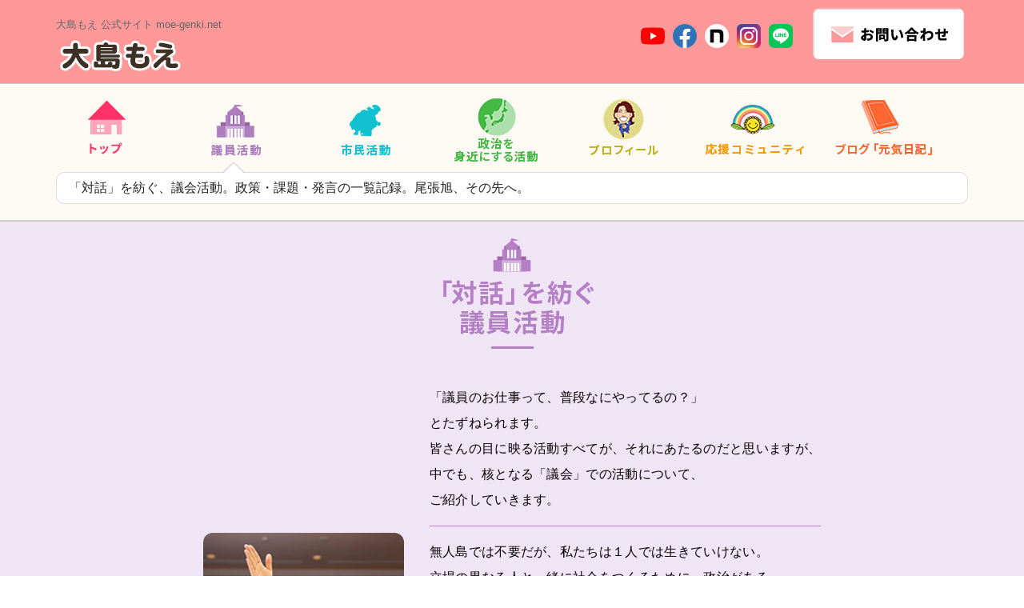

--- FILE ---
content_type: text/html; charset=UTF-8
request_url: https://moe-genki.net/gikai/2009/08/917/
body_size: 50984
content:
<!DOCTYPE html>
<html dir="ltr" lang="ja" prefix="og: https://ogp.me/ns#">
<head>
<!--  Google Analytics -->
<script async src="https://www.googletagmanager.com/gtag/js?id=UA-133738146-1"></script>
<script>
  window.dataLayer = window.dataLayer || [];
  function gtag(){dataLayer.push(arguments);}
  gtag('js', new Date());

  gtag('config', 'UA-133738146-1');
</script>
<meta charset="UTF-8">
<meta name="viewport" content="width=device-width">


<meta http-equiv="content-style-type" content="text/css">
<meta http-equiv="content-script-type" content="text/javascript">
<meta name="description" content="大島もえのWebサイト。議会の仕事内容や近況など最新情報をお届けします">
<meta name="keywords" content="">
<meta name="ROBOTS" content="ALL">
<meta name="GOOGLEBOT" content="ALL">
<meta http-equiv="Content-Style-Type" content="text/css">
<meta name="format-detection" content="telephone=no">
<link rel="icon" href="/favicon.ico">
<link rel="stylesheet" href="https://unpkg.com/swiper@7/swiper-bundle.min.css" />
<link href="/css/import.css" rel="stylesheet" type="text/css" media="screen,projection,print">
<link media="only screen and (max-device-width:780px)" href="/css/smartphone.css" type="text/css" rel="stylesheet" />
<script type="text/javascript" src="/js/jquery.js"></script>
<script async defer crossorigin="anonymous" src="https://connect.facebook.net/ja_JP/sdk.js#xfbml=1&version=v14.0&appId=304428236865254&autoLogAppEvents=1" nonce="RCJpjlf1"></script> 
<script src="https://ajax.googleapis.com/ajax/libs/jquery/1.11.1/jquery.min.js"></script>
<script src="https://unpkg.com/swiper@7/swiper-bundle.min.js"></script>
<script type="text/javascript" src="/js/common.js"></script>
<link href="https://maxcdn.bootstrapcdn.com/font-awesome/4.3.0/css/font-awesome.min.css" rel="stylesheet">
<link rel="stylesheet" href="/css/slicknav.css"/>
<link rel="stylesheet" href="/css/slicknav.css"/>
<link rel="stylesheet" href="/css/modaal.css"/>
<script src="/js/jquery.slicknav.min.js"></script>
<script src="/js/modaal.js"></script>
<script src="/js/jquery-ui.js"></script>
	<style>img:is([sizes="auto" i], [sizes^="auto," i]) { contain-intrinsic-size: 3000px 1500px }</style>
	
		<!-- All in One SEO 4.7.7.2 - aioseo.com -->
		<title>2009年9月議会 | 大島もえ公式サイト 尾張旭市議会議員 ｜まちに笑顔！みんなの元気を応援します！</title>
	<meta name="robots" content="max-image-preview:large" />
	<meta name="author" content="moe"/>
	<link rel="canonical" href="https://moe-genki.net/gikai/2009/08/917/" />
	<meta name="generator" content="All in One SEO (AIOSEO) 4.7.7.2" />
		<meta property="og:locale" content="ja_JP" />
		<meta property="og:site_name" content="大島もえ公式サイト 尾張旭市議会議員 ｜まちに笑顔！みんなの元気を応援します！ | くらしや心を元気に。そして、政治を身近に。" />
		<meta property="og:type" content="article" />
		<meta property="og:title" content="2009年9月議会 | 大島もえ公式サイト 尾張旭市議会議員 ｜まちに笑顔！みんなの元気を応援します！" />
		<meta property="og:url" content="https://moe-genki.net/gikai/2009/08/917/" />
		<meta property="article:published_time" content="2009-08-30T14:11:16+00:00" />
		<meta property="article:modified_time" content="2009-08-30T14:11:16+00:00" />
		<meta name="twitter:card" content="summary" />
		<meta name="twitter:title" content="2009年9月議会 | 大島もえ公式サイト 尾張旭市議会議員 ｜まちに笑顔！みんなの元気を応援します！" />
		<meta name="google" content="nositelinkssearchbox" />
		<script type="application/ld+json" class="aioseo-schema">
			{"@context":"https:\/\/schema.org","@graph":[{"@type":"Article","@id":"https:\/\/moe-genki.net\/gikai\/2009\/08\/917\/#article","name":"2009\u5e749\u6708\u8b70\u4f1a | \u5927\u5cf6\u3082\u3048\u516c\u5f0f\u30b5\u30a4\u30c8 \u5c3e\u5f35\u65ed\u5e02\u8b70\u4f1a\u8b70\u54e1 \uff5c\u307e\u3061\u306b\u7b11\u9854\uff01\u307f\u3093\u306a\u306e\u5143\u6c17\u3092\u5fdc\u63f4\u3057\u307e\u3059\uff01","headline":"2009\u5e749\u6708\u8b70\u4f1a","author":{"@id":"https:\/\/moe-genki.net\/author\/moe\/#author"},"publisher":{"@id":"https:\/\/moe-genki.net\/#organization"},"datePublished":"2009-08-30T23:11:16+09:00","dateModified":"2009-08-30T23:11:16+09:00","inLanguage":"ja","mainEntityOfPage":{"@id":"https:\/\/moe-genki.net\/gikai\/2009\/08\/917\/#webpage"},"isPartOf":{"@id":"https:\/\/moe-genki.net\/gikai\/2009\/08\/917\/#webpage"},"articleSection":"\u8b70\u54e1\u306e\u304a\u4ed5\u4e8b"},{"@type":"BreadcrumbList","@id":"https:\/\/moe-genki.net\/gikai\/2009\/08\/917\/#breadcrumblist","itemListElement":[{"@type":"ListItem","@id":"https:\/\/moe-genki.net\/#listItem","position":1,"name":"\u5bb6","item":"https:\/\/moe-genki.net\/","nextItem":{"@type":"ListItem","@id":"https:\/\/moe-genki.net\/category\/gikai\/#listItem","name":"\u8b70\u54e1\u306e\u304a\u4ed5\u4e8b"}},{"@type":"ListItem","@id":"https:\/\/moe-genki.net\/category\/gikai\/#listItem","position":2,"name":"\u8b70\u54e1\u306e\u304a\u4ed5\u4e8b","item":"https:\/\/moe-genki.net\/category\/gikai\/","nextItem":{"@type":"ListItem","@id":"https:\/\/moe-genki.net\/gikai\/2009\/#listItem","name":"2009"},"previousItem":{"@type":"ListItem","@id":"https:\/\/moe-genki.net\/#listItem","name":"\u5bb6"}},{"@type":"ListItem","@id":"https:\/\/moe-genki.net\/gikai\/2009\/#listItem","position":3,"name":"2009","item":"https:\/\/moe-genki.net\/gikai\/2009\/","nextItem":{"@type":"ListItem","@id":"https:\/\/moe-genki.net\/gikai\/2009\/08\/#listItem","name":"August"},"previousItem":{"@type":"ListItem","@id":"https:\/\/moe-genki.net\/category\/gikai\/#listItem","name":"\u8b70\u54e1\u306e\u304a\u4ed5\u4e8b"}},{"@type":"ListItem","@id":"https:\/\/moe-genki.net\/gikai\/2009\/08\/#listItem","position":4,"name":"August","previousItem":{"@type":"ListItem","@id":"https:\/\/moe-genki.net\/gikai\/2009\/#listItem","name":"2009"}}]},{"@type":"Organization","@id":"https:\/\/moe-genki.net\/#organization","name":"\u5927\u5cf6\u3082\u3048\u516c\u5f0f\u30b5\u30a4\u30c8 \u5c3e\u5f35\u65ed\u5e02\u8b70\u4f1a\u8b70\u54e1 \uff5c\u307e\u3061\u306b\u7b11\u9854\uff01\u307f\u3093\u306a\u306e\u5143\u6c17\u3092\u5fdc\u63f4\u3057\u307e\u3059\uff01","description":"\u304f\u3089\u3057\u3084\u5fc3\u3092\u5143\u6c17\u306b\u3002\u305d\u3057\u3066\u3001\u653f\u6cbb\u3092\u8eab\u8fd1\u306b\u3002","url":"https:\/\/moe-genki.net\/"},{"@type":"Person","@id":"https:\/\/moe-genki.net\/author\/moe\/#author","url":"https:\/\/moe-genki.net\/author\/moe\/","name":"moe","image":{"@type":"ImageObject","@id":"https:\/\/moe-genki.net\/gikai\/2009\/08\/917\/#authorImage","url":"https:\/\/secure.gravatar.com\/avatar\/85d159ca5e8aee8403e6a6d68cab1d86?s=96&d=mm&r=g","width":96,"height":96,"caption":"moe"}},{"@type":"WebPage","@id":"https:\/\/moe-genki.net\/gikai\/2009\/08\/917\/#webpage","url":"https:\/\/moe-genki.net\/gikai\/2009\/08\/917\/","name":"2009\u5e749\u6708\u8b70\u4f1a | \u5927\u5cf6\u3082\u3048\u516c\u5f0f\u30b5\u30a4\u30c8 \u5c3e\u5f35\u65ed\u5e02\u8b70\u4f1a\u8b70\u54e1 \uff5c\u307e\u3061\u306b\u7b11\u9854\uff01\u307f\u3093\u306a\u306e\u5143\u6c17\u3092\u5fdc\u63f4\u3057\u307e\u3059\uff01","inLanguage":"ja","isPartOf":{"@id":"https:\/\/moe-genki.net\/#website"},"breadcrumb":{"@id":"https:\/\/moe-genki.net\/gikai\/2009\/08\/917\/#breadcrumblist"},"author":{"@id":"https:\/\/moe-genki.net\/author\/moe\/#author"},"creator":{"@id":"https:\/\/moe-genki.net\/author\/moe\/#author"},"datePublished":"2009-08-30T23:11:16+09:00","dateModified":"2009-08-30T23:11:16+09:00"},{"@type":"WebSite","@id":"https:\/\/moe-genki.net\/#website","url":"https:\/\/moe-genki.net\/","name":"\u5927\u5cf6\u3082\u3048\u516c\u5f0f\u30b5\u30a4\u30c8 \u5c3e\u5f35\u65ed\u5e02\u8b70\u4f1a\u8b70\u54e1 \uff5c\u307e\u3061\u306b\u7b11\u9854\uff01\u307f\u3093\u306a\u306e\u5143\u6c17\u3092\u5fdc\u63f4\u3057\u307e\u3059\uff01","description":"\u304f\u3089\u3057\u3084\u5fc3\u3092\u5143\u6c17\u306b\u3002\u305d\u3057\u3066\u3001\u653f\u6cbb\u3092\u8eab\u8fd1\u306b\u3002","inLanguage":"ja","publisher":{"@id":"https:\/\/moe-genki.net\/#organization"}}]}
		</script>
		<!-- All in One SEO -->

<link rel='dns-prefetch' href='//www.googletagmanager.com' />
<link rel="alternate" type="application/rss+xml" title="大島もえ公式サイト 尾張旭市議会議員 ｜まちに笑顔！みんなの元気を応援します！ &raquo; 2009年9月議会 のコメントのフィード" href="https://moe-genki.net/gikai/2009/08/917/feed/" />
<script type="text/javascript">
/* <![CDATA[ */
window._wpemojiSettings = {"baseUrl":"https:\/\/s.w.org\/images\/core\/emoji\/15.0.3\/72x72\/","ext":".png","svgUrl":"https:\/\/s.w.org\/images\/core\/emoji\/15.0.3\/svg\/","svgExt":".svg","source":{"concatemoji":"https:\/\/moe-genki.net\/wp-includes\/js\/wp-emoji-release.min.js?ver=6.7.4"}};
/*! This file is auto-generated */
!function(i,n){var o,s,e;function c(e){try{var t={supportTests:e,timestamp:(new Date).valueOf()};sessionStorage.setItem(o,JSON.stringify(t))}catch(e){}}function p(e,t,n){e.clearRect(0,0,e.canvas.width,e.canvas.height),e.fillText(t,0,0);var t=new Uint32Array(e.getImageData(0,0,e.canvas.width,e.canvas.height).data),r=(e.clearRect(0,0,e.canvas.width,e.canvas.height),e.fillText(n,0,0),new Uint32Array(e.getImageData(0,0,e.canvas.width,e.canvas.height).data));return t.every(function(e,t){return e===r[t]})}function u(e,t,n){switch(t){case"flag":return n(e,"\ud83c\udff3\ufe0f\u200d\u26a7\ufe0f","\ud83c\udff3\ufe0f\u200b\u26a7\ufe0f")?!1:!n(e,"\ud83c\uddfa\ud83c\uddf3","\ud83c\uddfa\u200b\ud83c\uddf3")&&!n(e,"\ud83c\udff4\udb40\udc67\udb40\udc62\udb40\udc65\udb40\udc6e\udb40\udc67\udb40\udc7f","\ud83c\udff4\u200b\udb40\udc67\u200b\udb40\udc62\u200b\udb40\udc65\u200b\udb40\udc6e\u200b\udb40\udc67\u200b\udb40\udc7f");case"emoji":return!n(e,"\ud83d\udc26\u200d\u2b1b","\ud83d\udc26\u200b\u2b1b")}return!1}function f(e,t,n){var r="undefined"!=typeof WorkerGlobalScope&&self instanceof WorkerGlobalScope?new OffscreenCanvas(300,150):i.createElement("canvas"),a=r.getContext("2d",{willReadFrequently:!0}),o=(a.textBaseline="top",a.font="600 32px Arial",{});return e.forEach(function(e){o[e]=t(a,e,n)}),o}function t(e){var t=i.createElement("script");t.src=e,t.defer=!0,i.head.appendChild(t)}"undefined"!=typeof Promise&&(o="wpEmojiSettingsSupports",s=["flag","emoji"],n.supports={everything:!0,everythingExceptFlag:!0},e=new Promise(function(e){i.addEventListener("DOMContentLoaded",e,{once:!0})}),new Promise(function(t){var n=function(){try{var e=JSON.parse(sessionStorage.getItem(o));if("object"==typeof e&&"number"==typeof e.timestamp&&(new Date).valueOf()<e.timestamp+604800&&"object"==typeof e.supportTests)return e.supportTests}catch(e){}return null}();if(!n){if("undefined"!=typeof Worker&&"undefined"!=typeof OffscreenCanvas&&"undefined"!=typeof URL&&URL.createObjectURL&&"undefined"!=typeof Blob)try{var e="postMessage("+f.toString()+"("+[JSON.stringify(s),u.toString(),p.toString()].join(",")+"));",r=new Blob([e],{type:"text/javascript"}),a=new Worker(URL.createObjectURL(r),{name:"wpTestEmojiSupports"});return void(a.onmessage=function(e){c(n=e.data),a.terminate(),t(n)})}catch(e){}c(n=f(s,u,p))}t(n)}).then(function(e){for(var t in e)n.supports[t]=e[t],n.supports.everything=n.supports.everything&&n.supports[t],"flag"!==t&&(n.supports.everythingExceptFlag=n.supports.everythingExceptFlag&&n.supports[t]);n.supports.everythingExceptFlag=n.supports.everythingExceptFlag&&!n.supports.flag,n.DOMReady=!1,n.readyCallback=function(){n.DOMReady=!0}}).then(function(){return e}).then(function(){var e;n.supports.everything||(n.readyCallback(),(e=n.source||{}).concatemoji?t(e.concatemoji):e.wpemoji&&e.twemoji&&(t(e.twemoji),t(e.wpemoji)))}))}((window,document),window._wpemojiSettings);
/* ]]> */
</script>
<style id='wp-emoji-styles-inline-css' type='text/css'>

	img.wp-smiley, img.emoji {
		display: inline !important;
		border: none !important;
		box-shadow: none !important;
		height: 1em !important;
		width: 1em !important;
		margin: 0 0.07em !important;
		vertical-align: -0.1em !important;
		background: none !important;
		padding: 0 !important;
	}
</style>
<link rel='stylesheet' id='wp-block-library-css' href='https://moe-genki.net/wp-includes/css/dist/block-library/style.min.css?ver=6.7.4' type='text/css' media='all' />
<style id='classic-theme-styles-inline-css' type='text/css'>
/*! This file is auto-generated */
.wp-block-button__link{color:#fff;background-color:#32373c;border-radius:9999px;box-shadow:none;text-decoration:none;padding:calc(.667em + 2px) calc(1.333em + 2px);font-size:1.125em}.wp-block-file__button{background:#32373c;color:#fff;text-decoration:none}
</style>
<style id='global-styles-inline-css' type='text/css'>
:root{--wp--preset--aspect-ratio--square: 1;--wp--preset--aspect-ratio--4-3: 4/3;--wp--preset--aspect-ratio--3-4: 3/4;--wp--preset--aspect-ratio--3-2: 3/2;--wp--preset--aspect-ratio--2-3: 2/3;--wp--preset--aspect-ratio--16-9: 16/9;--wp--preset--aspect-ratio--9-16: 9/16;--wp--preset--color--black: #000000;--wp--preset--color--cyan-bluish-gray: #abb8c3;--wp--preset--color--white: #ffffff;--wp--preset--color--pale-pink: #f78da7;--wp--preset--color--vivid-red: #cf2e2e;--wp--preset--color--luminous-vivid-orange: #ff6900;--wp--preset--color--luminous-vivid-amber: #fcb900;--wp--preset--color--light-green-cyan: #7bdcb5;--wp--preset--color--vivid-green-cyan: #00d084;--wp--preset--color--pale-cyan-blue: #8ed1fc;--wp--preset--color--vivid-cyan-blue: #0693e3;--wp--preset--color--vivid-purple: #9b51e0;--wp--preset--gradient--vivid-cyan-blue-to-vivid-purple: linear-gradient(135deg,rgba(6,147,227,1) 0%,rgb(155,81,224) 100%);--wp--preset--gradient--light-green-cyan-to-vivid-green-cyan: linear-gradient(135deg,rgb(122,220,180) 0%,rgb(0,208,130) 100%);--wp--preset--gradient--luminous-vivid-amber-to-luminous-vivid-orange: linear-gradient(135deg,rgba(252,185,0,1) 0%,rgba(255,105,0,1) 100%);--wp--preset--gradient--luminous-vivid-orange-to-vivid-red: linear-gradient(135deg,rgba(255,105,0,1) 0%,rgb(207,46,46) 100%);--wp--preset--gradient--very-light-gray-to-cyan-bluish-gray: linear-gradient(135deg,rgb(238,238,238) 0%,rgb(169,184,195) 100%);--wp--preset--gradient--cool-to-warm-spectrum: linear-gradient(135deg,rgb(74,234,220) 0%,rgb(151,120,209) 20%,rgb(207,42,186) 40%,rgb(238,44,130) 60%,rgb(251,105,98) 80%,rgb(254,248,76) 100%);--wp--preset--gradient--blush-light-purple: linear-gradient(135deg,rgb(255,206,236) 0%,rgb(152,150,240) 100%);--wp--preset--gradient--blush-bordeaux: linear-gradient(135deg,rgb(254,205,165) 0%,rgb(254,45,45) 50%,rgb(107,0,62) 100%);--wp--preset--gradient--luminous-dusk: linear-gradient(135deg,rgb(255,203,112) 0%,rgb(199,81,192) 50%,rgb(65,88,208) 100%);--wp--preset--gradient--pale-ocean: linear-gradient(135deg,rgb(255,245,203) 0%,rgb(182,227,212) 50%,rgb(51,167,181) 100%);--wp--preset--gradient--electric-grass: linear-gradient(135deg,rgb(202,248,128) 0%,rgb(113,206,126) 100%);--wp--preset--gradient--midnight: linear-gradient(135deg,rgb(2,3,129) 0%,rgb(40,116,252) 100%);--wp--preset--font-size--small: 13px;--wp--preset--font-size--medium: 20px;--wp--preset--font-size--large: 36px;--wp--preset--font-size--x-large: 42px;--wp--preset--spacing--20: 0.44rem;--wp--preset--spacing--30: 0.67rem;--wp--preset--spacing--40: 1rem;--wp--preset--spacing--50: 1.5rem;--wp--preset--spacing--60: 2.25rem;--wp--preset--spacing--70: 3.38rem;--wp--preset--spacing--80: 5.06rem;--wp--preset--shadow--natural: 6px 6px 9px rgba(0, 0, 0, 0.2);--wp--preset--shadow--deep: 12px 12px 50px rgba(0, 0, 0, 0.4);--wp--preset--shadow--sharp: 6px 6px 0px rgba(0, 0, 0, 0.2);--wp--preset--shadow--outlined: 6px 6px 0px -3px rgba(255, 255, 255, 1), 6px 6px rgba(0, 0, 0, 1);--wp--preset--shadow--crisp: 6px 6px 0px rgba(0, 0, 0, 1);}:where(.is-layout-flex){gap: 0.5em;}:where(.is-layout-grid){gap: 0.5em;}body .is-layout-flex{display: flex;}.is-layout-flex{flex-wrap: wrap;align-items: center;}.is-layout-flex > :is(*, div){margin: 0;}body .is-layout-grid{display: grid;}.is-layout-grid > :is(*, div){margin: 0;}:where(.wp-block-columns.is-layout-flex){gap: 2em;}:where(.wp-block-columns.is-layout-grid){gap: 2em;}:where(.wp-block-post-template.is-layout-flex){gap: 1.25em;}:where(.wp-block-post-template.is-layout-grid){gap: 1.25em;}.has-black-color{color: var(--wp--preset--color--black) !important;}.has-cyan-bluish-gray-color{color: var(--wp--preset--color--cyan-bluish-gray) !important;}.has-white-color{color: var(--wp--preset--color--white) !important;}.has-pale-pink-color{color: var(--wp--preset--color--pale-pink) !important;}.has-vivid-red-color{color: var(--wp--preset--color--vivid-red) !important;}.has-luminous-vivid-orange-color{color: var(--wp--preset--color--luminous-vivid-orange) !important;}.has-luminous-vivid-amber-color{color: var(--wp--preset--color--luminous-vivid-amber) !important;}.has-light-green-cyan-color{color: var(--wp--preset--color--light-green-cyan) !important;}.has-vivid-green-cyan-color{color: var(--wp--preset--color--vivid-green-cyan) !important;}.has-pale-cyan-blue-color{color: var(--wp--preset--color--pale-cyan-blue) !important;}.has-vivid-cyan-blue-color{color: var(--wp--preset--color--vivid-cyan-blue) !important;}.has-vivid-purple-color{color: var(--wp--preset--color--vivid-purple) !important;}.has-black-background-color{background-color: var(--wp--preset--color--black) !important;}.has-cyan-bluish-gray-background-color{background-color: var(--wp--preset--color--cyan-bluish-gray) !important;}.has-white-background-color{background-color: var(--wp--preset--color--white) !important;}.has-pale-pink-background-color{background-color: var(--wp--preset--color--pale-pink) !important;}.has-vivid-red-background-color{background-color: var(--wp--preset--color--vivid-red) !important;}.has-luminous-vivid-orange-background-color{background-color: var(--wp--preset--color--luminous-vivid-orange) !important;}.has-luminous-vivid-amber-background-color{background-color: var(--wp--preset--color--luminous-vivid-amber) !important;}.has-light-green-cyan-background-color{background-color: var(--wp--preset--color--light-green-cyan) !important;}.has-vivid-green-cyan-background-color{background-color: var(--wp--preset--color--vivid-green-cyan) !important;}.has-pale-cyan-blue-background-color{background-color: var(--wp--preset--color--pale-cyan-blue) !important;}.has-vivid-cyan-blue-background-color{background-color: var(--wp--preset--color--vivid-cyan-blue) !important;}.has-vivid-purple-background-color{background-color: var(--wp--preset--color--vivid-purple) !important;}.has-black-border-color{border-color: var(--wp--preset--color--black) !important;}.has-cyan-bluish-gray-border-color{border-color: var(--wp--preset--color--cyan-bluish-gray) !important;}.has-white-border-color{border-color: var(--wp--preset--color--white) !important;}.has-pale-pink-border-color{border-color: var(--wp--preset--color--pale-pink) !important;}.has-vivid-red-border-color{border-color: var(--wp--preset--color--vivid-red) !important;}.has-luminous-vivid-orange-border-color{border-color: var(--wp--preset--color--luminous-vivid-orange) !important;}.has-luminous-vivid-amber-border-color{border-color: var(--wp--preset--color--luminous-vivid-amber) !important;}.has-light-green-cyan-border-color{border-color: var(--wp--preset--color--light-green-cyan) !important;}.has-vivid-green-cyan-border-color{border-color: var(--wp--preset--color--vivid-green-cyan) !important;}.has-pale-cyan-blue-border-color{border-color: var(--wp--preset--color--pale-cyan-blue) !important;}.has-vivid-cyan-blue-border-color{border-color: var(--wp--preset--color--vivid-cyan-blue) !important;}.has-vivid-purple-border-color{border-color: var(--wp--preset--color--vivid-purple) !important;}.has-vivid-cyan-blue-to-vivid-purple-gradient-background{background: var(--wp--preset--gradient--vivid-cyan-blue-to-vivid-purple) !important;}.has-light-green-cyan-to-vivid-green-cyan-gradient-background{background: var(--wp--preset--gradient--light-green-cyan-to-vivid-green-cyan) !important;}.has-luminous-vivid-amber-to-luminous-vivid-orange-gradient-background{background: var(--wp--preset--gradient--luminous-vivid-amber-to-luminous-vivid-orange) !important;}.has-luminous-vivid-orange-to-vivid-red-gradient-background{background: var(--wp--preset--gradient--luminous-vivid-orange-to-vivid-red) !important;}.has-very-light-gray-to-cyan-bluish-gray-gradient-background{background: var(--wp--preset--gradient--very-light-gray-to-cyan-bluish-gray) !important;}.has-cool-to-warm-spectrum-gradient-background{background: var(--wp--preset--gradient--cool-to-warm-spectrum) !important;}.has-blush-light-purple-gradient-background{background: var(--wp--preset--gradient--blush-light-purple) !important;}.has-blush-bordeaux-gradient-background{background: var(--wp--preset--gradient--blush-bordeaux) !important;}.has-luminous-dusk-gradient-background{background: var(--wp--preset--gradient--luminous-dusk) !important;}.has-pale-ocean-gradient-background{background: var(--wp--preset--gradient--pale-ocean) !important;}.has-electric-grass-gradient-background{background: var(--wp--preset--gradient--electric-grass) !important;}.has-midnight-gradient-background{background: var(--wp--preset--gradient--midnight) !important;}.has-small-font-size{font-size: var(--wp--preset--font-size--small) !important;}.has-medium-font-size{font-size: var(--wp--preset--font-size--medium) !important;}.has-large-font-size{font-size: var(--wp--preset--font-size--large) !important;}.has-x-large-font-size{font-size: var(--wp--preset--font-size--x-large) !important;}
:where(.wp-block-post-template.is-layout-flex){gap: 1.25em;}:where(.wp-block-post-template.is-layout-grid){gap: 1.25em;}
:where(.wp-block-columns.is-layout-flex){gap: 2em;}:where(.wp-block-columns.is-layout-grid){gap: 2em;}
:root :where(.wp-block-pullquote){font-size: 1.5em;line-height: 1.6;}
</style>
<link rel='stylesheet' id='contact-form-7-css' href='https://moe-genki.net/wp-content/plugins/contact-form-7/includes/css/styles.css?ver=6.0.2' type='text/css' media='all' />

<!-- Site Kit によって追加された Google タグ（gtag.js）スニペット -->
<!-- Google アナリティクス スニペット (Site Kit が追加) -->
<script type="text/javascript" src="https://www.googletagmanager.com/gtag/js?id=GT-MQDVD48T" id="google_gtagjs-js" async></script>
<script type="text/javascript" id="google_gtagjs-js-after">
/* <![CDATA[ */
window.dataLayer = window.dataLayer || [];function gtag(){dataLayer.push(arguments);}
gtag("set","linker",{"domains":["moe-genki.net"]});
gtag("js", new Date());
gtag("set", "developer_id.dZTNiMT", true);
gtag("config", "GT-MQDVD48T");
/* ]]> */
</script>
<link rel="https://api.w.org/" href="https://moe-genki.net/wp-json/" /><link rel="alternate" title="JSON" type="application/json" href="https://moe-genki.net/wp-json/wp/v2/posts/917" /><link rel="EditURI" type="application/rsd+xml" title="RSD" href="https://moe-genki.net/xmlrpc.php?rsd" />
<meta name="generator" content="WordPress 6.7.4" />
<link rel='shortlink' href='https://moe-genki.net/?p=917' />
<link rel="alternate" title="oEmbed (JSON)" type="application/json+oembed" href="https://moe-genki.net/wp-json/oembed/1.0/embed?url=https%3A%2F%2Fmoe-genki.net%2Fgikai%2F2009%2F08%2F917%2F" />
<link rel="alternate" title="oEmbed (XML)" type="text/xml+oembed" href="https://moe-genki.net/wp-json/oembed/1.0/embed?url=https%3A%2F%2Fmoe-genki.net%2Fgikai%2F2009%2F08%2F917%2F&#038;format=xml" />
<meta name="generator" content="Site Kit by Google 1.170.0" />		<style type="text/css" id="wp-custom-css">
			/*投稿記事*/
.kiji02 p,
.kiji .entry p{
	margin: 1.5em 0;
}
.kiji .entry p a {
    color: #ff9899;
    text-decoration: underline;
}
.wp-block-button__link{
    color: #fff !important;
    background: #ff9899;
		font-size: 16px;
	margin-top: 1em;
}
.page_content01 .box figure.wp-block-gallery{
	width: auto;
}
.page_content01 .box div.desc {
    margin: 30px 30px 0;
}

/*スマイルラボ*/
.smilelab{
	padding: 0 0 5em;
}
.smilelab h3.wp-block-heading{
	position: relative;
	text-align: left;
	font-weight: bold;
	color: #5b4933;
	margin-top: 6em;
	padding: 0 0 0 60px;
	border: none;
	margin-bottom: 1.5em;
	font-size: 1.7em;
}
.smilelab h3.wp-block-heading:before{
	position: absolute;
	top: -7px;
	left: 0;
	content: '';
	display: block;
	width: 50px;
	height: 45px;
	background: url(/img/content/icon_smilelab.png) no-repeat center center / 50px 45px;		
}
.smilelab h4.wp-block-heading{
	position: relative;
	color: #5b4933;
	border-bottom: 3px solid #f08200 !important;
	font-weight: bold;
	margin-top: 3em;
	font-size: 1.5em;
}
.smilelab h4.wp-block-heading::before{
  content: '';
  position: absolute;
  bottom: -3px;
  width: 20%;
  height: 3px;
  background: #58b530;
}
.smilelab h4.wp-block-heading.deco{
	margin-top: 0;
}
.smilelab h5.wp-block-heading{
	position: relative;
	color: #5b4933;
	padding: 0 0 0 0.5em;
	border-left: 3px solid #f08200;
	font-size: 1.1em;
  line-height: 1.5em;
	font-weight: bold;
}

.smilelab .ttlBox{
    font-size: 1.7em;
    color: #5b4933;
	margin: 1em auto 2em;
}
.smilelab .ttlBox h2{
	margin: 0.3em auto 0;
	font-weight: bold;
	line-height: 1.3em;
	text-align: center;
	color: #5b4933;
	border: none;
}

.smilelab .ttlBox .txt1{
		font-size: 70%;
	text-align: center;
	padding: 0;
}
.smilelab .ttlBox .txt2{
	font-size: 50%;
	text-align: center;
	padding: 0;
	font-weight: bold;

}

.smilelab .kakugenBox{
	margin: 30px auto;
	font-size: 110%;
	font-weight: bold;
	color: #5b4933;
}
.smilelab .kakugenBox p{
	text-align: center;
	padding: 0;
}

.smilelab .kakugenBox p::after{
	content: '';
	display: block;
	width: 20px;
	height: 3px;
	margin: 20px auto;
	background: #58b530;
}
.smilelab .kakugenBox p span{
	color: #f08200;
}

.smilelab .ttlPoint{
	display: flex;
	color: #cbc1ab;
	align-items: flex-end;
	margin: 2em 0 0.3em;
}
.smilelab .ttlPoint .ttl{
    font-size: 1.7em;
    font-weight: bold;
	padding: 0;
	line-height: 1em;
}
.smilelab .ttlPoint .txt{
    font-size: 0.9em;
	padding: 0;
	line-height: 1.2em;
	margin: 0 0 0 0.5em;
}



    


/*グーテンベルク*/
h1.wp-block-heading {
    text-align: left;
    color: #ff9899;
    font-size: 2em;
    margin: .5em 0 1em;
    font-weight: bold;
    letter-spacing: 0.1em;
	border-bottom: 6px solid #ff9899;
	padding: 0 0 0.4em;
}
h2.wp-block-heading {
    text-align: left;
    color: #ff9899;
    font-size: 1.8em;
    margin: 2em 0 1em;
    font-weight: bold;
    letter-spacing: 0.1em;
	border-bottom: 3px solid #ff9899;
	padding: 0 0 0.2em;
}
h3.wp-block-heading {
    text-align: left;
    color: #ff9899;
    font-size: 1.5em;
    margin: 2em 0 1em;
	padding: 0 0 0 0.5em;
    font-weight: bold;
    letter-spacing: 0.1em;
	border-left: 7px solid #ff9899;
}
h4.wp-block-heading {
    text-align: left;
    color: #ff9899;
    font-size: 1.3em;
    margin: .5em 0 1em;
    font-weight: bold;
    letter-spacing: 0.1em;
	border-bottom: 3px dashed #ff9899 !important;
	padding: 0 0 0.2em !important;
}
h5.wp-block-heading {
    text-align: left;
    color: #ff9899;
    font-size: 1.3em;
    margin: .5em 0 1em;
    font-weight: bold;
}
h6.wp-block-heading {
    text-align: left;
    color: #ff9899;
    margin: .5em 0 1em;
    font-weight: bold;
}
.gikai_content02_left ul{
	list-style: initial !important;
	    margin: 0 0 0 2em;
}
.gikai_content02_left ol{
	list-style: decimal !important;
	    margin: 0 0 0 2em;
}
.gikai_content02_left li{
	    margin: 0.5em 0 0.5em 0;
}
.wp-block-quote{
	position: relative;
    padding: 0.1em 0 0 calc(0.1em + 30px);
}
.wp-block-quote::before{
	content: '';
	position: absolute;
	top: 0;
	left: 0;
	width: 30px;
	height: 30px;
    background: url(https://moe-genki.net/img/content/icon_inyou.svg) no-repeat center center / cover;
}

.wp-block-quote cite{
    font-size: 0.8em;
}
.wp-block-separator{
	border: 0;
  border-top: 2px solid #ff9899;
  margin: 1em auto;
}



		</style>
		</head>
<body>
<a name="pagetop" id="pagetop"></a>
<div id="wrapper">
<header>
<div class="header01 inner pc">
	<h1><a href="/">大島もえ  公式サイト  moe-genki.net<br><img src="/img/common/logo.png" alt="大島もえ公式サイト" /></a></h1>
    <div class="snsList">
        <div class="box"><a href="https://www.youtube.com/channel/UCN-PmoqvyohaplytXya9Ukg" target="_blank"><img src="/img/common/icon_youtube.svg" alt="YouTube" /></a></div>    
        <div class="box"><a href="https://www.facebook.com/moe.ooshima.owariasahi" target="_blank"><img src="/img/common/icon_fb.svg" alt="Facebook" /></a></div>   
		<div class="box"><a href="https://note.com/moe_owariasahi" target="_blank"><img src="/img/common/icon_note.svg" alt="note" /></a></div>     
        <div class="box"><a href="https://www.instagram.com/moe_oshima.owariasahi/" target="_blank"><img src="/img/common/icon_instagram.svg" alt="Instagram" /></a></div>    
        <div class="box"><a href="https://line.me/R/ti/p/%40wbm3566x" target="_blank"><img src="/img/common/icon_line.svg" alt="Line" /></a></div>
    </div>
    <div class="contact"><a href="/contact/"><img src="/img/common/contact02.png" alt="お問い合わせ"></a></div><br class="clear">
</div>
<!-- <div class="header01 smart">
	<h1 class="h1"><img src="img/common/logo_s.png" alt="尾張旭市議会議員　大島もえ公式サイト" /></h1>
		<div class="header01_middle"><a href=""><img src="img/common/contact_s2.png" alt="お問い合わせ"></a></div>
</div> -->

<nav id="nav3" class="nav_style">
<div class="header01 smart">
<h1 class="h1"><a href="/">大島もえ  公式サイト  moe-genki.net<br><img src="/img/common/logo_s.png" alt="大島もえ公式サイト" /></a></h1>
<div class="header01_middle"><a href="/contact/"><img src="/img/common/contact_s3.png" alt="お問い合わせ"></a></div>
<div class="snsListDeco">
	<div class="snsList">
	<div class="box"><a href="https://www.youtube.com/channel/UCN-PmoqvyohaplytXya9Ukg" target="_blank"><img src="/img/common/icon_youtube.svg" alt="YouTube" /></a></div>    
	<div class="box"><a href="https://www.facebook.com/oshima.moe1/" target="_blank"><img src="/img/common/icon_fb.svg" alt="Facebook" /></a></div>      	<div class="box"><a href="https://note.com/moe_owariasahi" target="_blank"><img src="/img/common/icon_note.svg" alt="note" /></a></div>    
	<div class="box"><a href="https://www.instagram.com/moe_oshima.owariasahi/" target="_blank"><img src="/img/common/icon_instagram.svg" alt="Instagram" /></a></div>    
	<div class="box"><a href="https://line.me/R/ti/p/%40wbm3566x" target="_blank"><img src="/img/common/icon_line.svg" alt="Line" /></a></div>    
	</div>
</div>
<div class="menu3_prepend"></div>
</div>
 <div class="inner">
<ul class="menu3 drop">    
<li><a href="/" onMouseOver="mouseOver('balloon1')" onMouseOut="mouseOver('balloon2')"><img src="/img/common/nav01.png" alt="大島もえ公式サイト トップページ" class="pc" /><div class="balloon1 pc" id="balloon1"><p>大島もえ公式サイトのトップページ。</p></div>
	<div class="smart" style="padding-top:10px;"><img src="/img/common/nav01_s.png" alt="大島もえ公式サイト トップページ" class="left" /><h2 style="color:#ff3267;">トップ</h2><p>大島もえ公式サイトのトップページ。</p><br class="clear"></div></a>
</li>
<li><a href="/gikai00/" onMouseOver="mouseOver('balloon2')" onMouseOut="mouseOver('balloon2')"><img src="/img/common/nav02.png" alt="議員活動" class="pc" /><div class="balloon2 pc" id="balloon2"><p>「対話」を紡ぐ、議会活動。政策・課題・発言の一覧記録。尾張旭、その先へ。</p></div>
	<div class="smart"><img src="/img/common/nav02_s.png" alt="議員活動" class="left" />
	<h2 style="color:#b57fc6;">議員活動</h2><p>「対話」を紡ぐ、議会活動。政策・課題・発言の一覧記録。尾張旭、その先へ。</p><br class="clear"></div></a></li>
<li><a href="/owariasahi/" onMouseOver="mouseOver('balloon3')" onMouseOut="mouseOver('balloon2')"><img src="/img/common/nav03.png" alt="市民活動" class="pc" /><div class="balloon3 pc" id="balloon3"><p>「まちづくり」の現場とつながる。市民活動・地域行事・イベント紹介。</p></div>
<div class="smart"><img src="/img/common/nav03_s.png" alt="市民活動" class="left" /><h2 style="color:#12c8d6;">市民活動</h2><p>「まちづくり」の現場とつながる。市民活動・地域行事・イベント紹介。</p><br class="clear"></div></a></li>

<li><a href="/chikyujin/" onMouseOver="mouseOver('balloon4')" onMouseOut="mouseOver('balloon2')"><img src="/img/common/nav04.png" alt="政治を身近にする活動" class="pc" /><div class="balloon4 pc" id="balloon4"><p>「未来」を育む。みらいを生きる世代への橋渡し。停滞から一歩前へ。</p></div>
<div class="smart"><img src="/img/common/nav04_s.png" alt="政治を身近にする活動" class="left" /><h2 style="color:#44c144;">政治を身近にする活動</h2><p>「未来」を育む。みらいを生きる世代への橋渡し。停滞から一歩前へ。</p><br class="clear"></div></a></li>

<li><a href="/profile/" onMouseOver="mouseOver('balloon5')" onMouseOut="mouseOver('balloon2')"><img src="/img/common/nav05.png" alt="プロフィール" class="pc" /><div class="balloon5 pc" id="balloon5"><p>「もえ紹介」ヒストリー＆ストーリー。なぜ、立候補に至ったのか。</p></div>
<div class="smart"><img src="/img/common/nav05_s.png" alt="プロフィール" class="left" /><h2 style="color:#c1b512;">プロフィール</h2><p>「もえ紹介」ヒストリー＆ストーリー。なぜ、立候補に至ったのか。</p><br class="clear"></div></a></li>

<li><a href="/nikkori/" onMouseOver="mouseOver('balloon6')" onMouseOut="mouseOver('balloon2')"><img src="/img/common/nav06.png" alt="応援コミュニティ" class="pc" /><div class="balloon6 pc" id="balloon6"><p>いろいろな応援のカタチ。政策づくり・活動・支援・寄附・なかま募集です。</p></div>
<div class="smart"><img src="/img/common/nav06_s.png" alt="応援コミュニティ" class="left" /><h2 style="color:#f9ad1c;">応援コミュニティ</h2><p>いろいろな応援のカタチ。政策づくり・活動・支援・寄附・なかま募集です。</p><br class="clear"></div></a></li>

<li><a href="/blog/" onMouseOver="mouseOver('balloon7')" onMouseOut="mouseOver('balloon2')"><img src="/img/common/nav07.png" alt="ブログ「元気日記」" class="pc" /><div class="balloon7 pc" id="balloon7"><p>ブログ「元気日記」。日常を通して見えたこと、感じたこと、考えたこと。</p></div>
<div class="smart"><img src="/img/common/nav07_s.png" alt="ブログ「元気日記」" class="left" /><h2 style="color:#ff6631;">ブログ「元気日記」</h2><p>ブログ「元気日記」。日常を通して見えたこと、感じたこと、考えたこと。</p><br class="clear"></div></a></li>
<div class="smart">
	<li><a href="/contact/"><div class="smart"><img src="/img/common/nav08_s.png" alt="お問い合わせ" class="left" /><h2 style="color:#ff9899;">お問い合わせ</h2><p>皆さまの感じた課題や疑問、提案をお待ちしています。</p><br class="clear"></div></a></li></div>
</ul>
</div>
</div>
</nav>
</header>
<script type="text/javascript">
function mouseOver(id) {
	document.getElementById('balloon1').style.display='none';
	document.getElementById('balloon2').style.display='none';
	document.getElementById('balloon3').style.display='none';
	document.getElementById('balloon4').style.display='none';
	document.getElementById('balloon5').style.display='none';
	document.getElementById('balloon6').style.display='none';
	document.getElementById('balloon7').style.display='none';
	document.getElementById(id).style.display='block';
	return false;
}
mouseOver('balloon2');
</script>



<!--議会のお仕事-->


<header id="gikai_head">
<h2><img src="/img/content/gikai_title.png" alt="議会のお仕事" /></h2>
<div class="center nowrap inner">
<div class="headbox">
<div class="box_left"><img src="/img/content/gikai_img03.jpg" alt="もえ議員"></div>
<div class="box_right">
<p>「議員のお仕事って、普段なにやってるの？」<br>とたずねられます。<br>
皆さんの目に映る活動すべてが、それにあたるのだと思いますが、<br>
中でも、核となる「議会」での活動について、<br>ご紹介していきます。</p>
<hr>
<p class="margin_bottom02">無人島では不要だが、私たちは１人では生きていけない。<br>立場の異なる人と一緒に社会をつくるために、政治がある。<br>互いの現在地を共有し、歩み寄って解を見出す。<br>絶対解ではなくても最適解を見つける。</p>
<p class="margin_bottom02">ヴォルテール（Voltaire）｜<br>「私はあなたの意見には反対だ、<br>だがあなたがそれを主張する権利は命をかけて守る。」</p>
<p>対決ではなく「対話」を紡ぐ場。<br>議会活動の記録です。<br>（政策・課題・発言の一覧など。）</p>
<hr>    
<p>尾張旭、その先へ。<br>信頼される、安心の政治へ。</p>
</div>
</div>
</div>
</header>

<nav id="gikai_nav">
<ul class="clearfix">
	<li><a href="/gikai00/">基本政策</a></li>
	<li class="gikai_current"><a href="/gikai/">議会での発言一覧</a></li>
	<li><a href="/pickup/">課題ピックアップ</a></li>
	<li><a href="/gikai03/">基礎知識</a></li>
</ul>
</nav>

<article id="sub_main01">
<div class="inner">
<div class="gikai_content02_left">

<section>
	<h3>議会での発言一覧</h3>
	<p class="p01">過去の議会での発言を掲載しています。</p>
</section>

<section class="kiji">
	<p class="kiji_date">2009年8月30日</p>
	<h4>2009年9月議会</h4>
	<div class="entry">
	<p>１　保育需要にこたえる保育士配置と労働環境について<br />
２　「発達障害」のある子どもの支援の継続性について<br />
３　男女共同参画プランから見た子育て支援への配慮について<br />
４　部署間の連携を発揮した道路の安全改善と市民要望受付姿勢について</p>
	</div>
</section>
	
 <div class="kijinav">
<p class="prev">&lt;&nbsp;<a href="https://moe-genki.net/gikai/2009/06/916/" rel="prev">前の記事へ</a></p><p class="next">&gt;&nbsp;<a href="https://moe-genki.net/gikai/2009/11/918/" rel="next">次の記事へ</a></p>
 </div>

</div><!-- end .gikai_content02_left -->
<aside class="gikai_content02_right">
	
	<section class="gikai_content02_bpx">
		<h3>最新の記事</h3>
		<ul>
						<li><a href="https://moe-genki.net/gikai/2025/12/8443/#gikai_nav">本会議での一般質問を行いました</a></li>
						<li><a href="https://moe-genki.net/gikai/2025/12/8440/#gikai_nav">12月定例会、委員会審査の見どころをお伝えします</a></li>
						<li><a href="https://moe-genki.net/news/2025/12/8434/#gikai_nav">＼ 2025年12月定例会 ／一般質問に登壇します！</a></li>
						<li><a href="https://moe-genki.net/gikai/2025/09/8414/#gikai_nav">＼2025年９月定例会【一般質問☆通告内容】／</a></li>
						<li><a href="https://moe-genki.net/news/2025/06/8218/#gikai_nav">＼2025年６月定例会【一般質問☆通告内容】／</a></li>
					</ul>
	</section>
    
	<section class="gikai_content02_bpx">
		<h3>カテゴリー</h3>
		<ul>
			<li><a href="https://moe-genki.net/category/gikai/gikai-teirei2018/#gikai_nav">定例議会2018</a></li>		</ul>
	</section>
	
 
	<section class="gikai_content02_bpx">
		<h3>アーカイブ</h3>
		<ul>
						<li><a href="https://moe-genki.net/2025/12/?cat=3#gikai_nav">
			2025年12月 [3]</a>
			</li>
						<li><a href="https://moe-genki.net/2025/9/?cat=3#gikai_nav">
			2025年9月 [1]</a>
			</li>
						<li><a href="https://moe-genki.net/2025/6/?cat=3#gikai_nav">
			2025年6月 [2]</a>
			</li>
						<li><a href="https://moe-genki.net/2025/4/?cat=3#gikai_nav">
			2025年4月 [1]</a>
			</li>
						<li><a href="https://moe-genki.net/2025/1/?cat=3#gikai_nav">
			2025年1月 [1]</a>
			</li>
						<li><a href="https://moe-genki.net/2024/9/?cat=3#gikai_nav">
			2024年9月 [2]</a>
			</li>
						<li><a href="https://moe-genki.net/2024/8/?cat=3#gikai_nav">
			2024年8月 [4]</a>
			</li>
						<li><a href="https://moe-genki.net/2024/6/?cat=3#gikai_nav">
			2024年6月 [1]</a>
			</li>
						<li><a href="https://moe-genki.net/2024/5/?cat=3#gikai_nav">
			2024年5月 [1]</a>
			</li>
						<li><a href="https://moe-genki.net/2024/3/?cat=3#gikai_nav">
			2024年3月 [1]</a>
			</li>
						<li><a href="https://moe-genki.net/2024/2/?cat=3#gikai_nav">
			2024年2月 [1]</a>
			</li>
						<li><a href="https://moe-genki.net/2024/1/?cat=3#gikai_nav">
			2024年1月 [1]</a>
			</li>
						<li><a href="https://moe-genki.net/2023/12/?cat=3#gikai_nav">
			2023年12月 [1]</a>
			</li>
						<li><a href="https://moe-genki.net/2023/11/?cat=3#gikai_nav">
			2023年11月 [1]</a>
			</li>
						<li><a href="https://moe-genki.net/2023/9/?cat=3#gikai_nav">
			2023年9月 [1]</a>
			</li>
						<li><a href="https://moe-genki.net/2023/8/?cat=3#gikai_nav">
			2023年8月 [1]</a>
			</li>
						<li><a href="https://moe-genki.net/2023/7/?cat=3#gikai_nav">
			2023年7月 [1]</a>
			</li>
						<li><a href="https://moe-genki.net/2023/6/?cat=3#gikai_nav">
			2023年6月 [1]</a>
			</li>
						<li><a href="https://moe-genki.net/2023/5/?cat=3#gikai_nav">
			2023年5月 [1]</a>
			</li>
						<li><a href="https://moe-genki.net/2018/11/?cat=3#gikai_nav">
			2018年11月 [1]</a>
			</li>
						<li><a href="https://moe-genki.net/2018/9/?cat=3#gikai_nav">
			2018年9月 [1]</a>
			</li>
						<li><a href="https://moe-genki.net/2018/6/?cat=3#gikai_nav">
			2018年6月 [1]</a>
			</li>
						<li><a href="https://moe-genki.net/2018/3/?cat=3#gikai_nav">
			2018年3月 [2]</a>
			</li>
						<li><a href="https://moe-genki.net/2017/11/?cat=3#gikai_nav">
			2017年11月 [1]</a>
			</li>
						<li><a href="https://moe-genki.net/2017/8/?cat=3#gikai_nav">
			2017年8月 [1]</a>
			</li>
						<li><a href="https://moe-genki.net/2017/6/?cat=3#gikai_nav">
			2017年6月 [1]</a>
			</li>
						<li><a href="https://moe-genki.net/2017/2/?cat=3#gikai_nav">
			2017年2月 [1]</a>
			</li>
						<li><a href="https://moe-genki.net/2016/11/?cat=3#gikai_nav">
			2016年11月 [1]</a>
			</li>
						<li><a href="https://moe-genki.net/2016/9/?cat=3#gikai_nav">
			2016年9月 [1]</a>
			</li>
						<li><a href="https://moe-genki.net/2016/6/?cat=3#gikai_nav">
			2016年6月 [1]</a>
			</li>
						<li><a href="https://moe-genki.net/2016/3/?cat=3#gikai_nav">
			2016年3月 [1]</a>
			</li>
						<li><a href="https://moe-genki.net/2015/11/?cat=3#gikai_nav">
			2015年11月 [1]</a>
			</li>
						<li><a href="https://moe-genki.net/2015/8/?cat=3#gikai_nav">
			2015年8月 [1]</a>
			</li>
						<li><a href="https://moe-genki.net/2015/6/?cat=3#gikai_nav">
			2015年6月 [1]</a>
			</li>
						<li><a href="https://moe-genki.net/2015/3/?cat=3#gikai_nav">
			2015年3月 [1]</a>
			</li>
						<li><a href="https://moe-genki.net/2014/8/?cat=3#gikai_nav">
			2014年8月 [1]</a>
			</li>
						<li><a href="https://moe-genki.net/2014/6/?cat=3#gikai_nav">
			2014年6月 [1]</a>
			</li>
						<li><a href="https://moe-genki.net/2014/2/?cat=3#gikai_nav">
			2014年2月 [1]</a>
			</li>
						<li><a href="https://moe-genki.net/2013/11/?cat=3#gikai_nav">
			2013年11月 [1]</a>
			</li>
						<li><a href="https://moe-genki.net/2013/8/?cat=3#gikai_nav">
			2013年8月 [1]</a>
			</li>
						<li><a href="https://moe-genki.net/2013/6/?cat=3#gikai_nav">
			2013年6月 [1]</a>
			</li>
						<li><a href="https://moe-genki.net/2013/2/?cat=3#gikai_nav">
			2013年2月 [1]</a>
			</li>
						<li><a href="https://moe-genki.net/2012/8/?cat=3#gikai_nav">
			2012年8月 [1]</a>
			</li>
						<li><a href="https://moe-genki.net/2012/6/?cat=3#gikai_nav">
			2012年6月 [1]</a>
			</li>
						<li><a href="https://moe-genki.net/2012/2/?cat=3#gikai_nav">
			2012年2月 [1]</a>
			</li>
						<li><a href="https://moe-genki.net/2011/11/?cat=3#gikai_nav">
			2011年11月 [1]</a>
			</li>
						<li><a href="https://moe-genki.net/2011/9/?cat=3#gikai_nav">
			2011年9月 [1]</a>
			</li>
						<li><a href="https://moe-genki.net/2011/6/?cat=3#gikai_nav">
			2011年6月 [1]</a>
			</li>
						<li><a href="https://moe-genki.net/2011/3/?cat=3#gikai_nav">
			2011年3月 [1]</a>
			</li>
						<li><a href="https://moe-genki.net/2010/12/?cat=3#gikai_nav">
			2010年12月 [1]</a>
			</li>
						<li><a href="https://moe-genki.net/2010/9/?cat=3#gikai_nav">
			2010年9月 [1]</a>
			</li>
						<li><a href="https://moe-genki.net/2010/6/?cat=3#gikai_nav">
			2010年6月 [1]</a>
			</li>
						<li><a href="https://moe-genki.net/2010/2/?cat=3#gikai_nav">
			2010年2月 [1]</a>
			</li>
						<li><a href="https://moe-genki.net/2009/11/?cat=3#gikai_nav">
			2009年11月 [1]</a>
			</li>
						<li><a href="https://moe-genki.net/2009/8/?cat=3#gikai_nav">
			2009年8月 [1]</a>
			</li>
						<li><a href="https://moe-genki.net/2009/6/?cat=3#gikai_nav">
			2009年6月 [1]</a>
			</li>
						<li><a href="https://moe-genki.net/2009/2/?cat=3#gikai_nav">
			2009年2月 [1]</a>
			</li>
						<li><a href="https://moe-genki.net/2008/11/?cat=3#gikai_nav">
			2008年11月 [1]</a>
			</li>
						<li><a href="https://moe-genki.net/2008/8/?cat=3#gikai_nav">
			2008年8月 [1]</a>
			</li>
						<li><a href="https://moe-genki.net/2008/6/?cat=3#gikai_nav">
			2008年6月 [1]</a>
			</li>
						<li><a href="https://moe-genki.net/2008/2/?cat=3#gikai_nav">
			2008年2月 [1]</a>
			</li>
						<li><a href="https://moe-genki.net/2007/11/?cat=3#gikai_nav">
			2007年11月 [1]</a>
			</li>
						<li><a href="https://moe-genki.net/2007/8/?cat=3#gikai_nav">
			2007年8月 [1]</a>
			</li>
						<li><a href="https://moe-genki.net/2007/6/?cat=3#gikai_nav">
			2007年6月 [1]</a>
			</li>
						<li><a href="https://moe-genki.net/2007/2/?cat=3#gikai_nav">
			2007年2月 [1]</a>
			</li>
						<li><a href="https://moe-genki.net/2006/11/?cat=3#gikai_nav">
			2006年11月 [1]</a>
			</li>
						<li><a href="https://moe-genki.net/2006/8/?cat=3#gikai_nav">
			2006年8月 [1]</a>
			</li>
						<li><a href="https://moe-genki.net/2006/6/?cat=3#gikai_nav">
			2006年6月 [1]</a>
			</li>
						<li><a href="https://moe-genki.net/2006/3/?cat=3#gikai_nav">
			2006年3月 [1]</a>
			</li>
						<li><a href="https://moe-genki.net/2006/2/?cat=3#gikai_nav">
			2006年2月 [1]</a>
			</li>
						<li><a href="https://moe-genki.net/2005/11/?cat=3#gikai_nav">
			2005年11月 [1]</a>
			</li>
						<li><a href="https://moe-genki.net/2005/8/?cat=3#gikai_nav">
			2005年8月 [1]</a>
			</li>
						<li><a href="https://moe-genki.net/2005/6/?cat=3#gikai_nav">
			2005年6月 [1]</a>
			</li>
						<li><a href="https://moe-genki.net/2005/2/?cat=3#gikai_nav">
			2005年2月 [1]</a>
			</li>
						<li><a href="https://moe-genki.net/2004/11/?cat=3#gikai_nav">
			2004年11月 [1]</a>
			</li>
						<li><a href="https://moe-genki.net/2004/8/?cat=3#gikai_nav">
			2004年8月 [1]</a>
			</li>
						<li><a href="https://moe-genki.net/2004/6/?cat=3#gikai_nav">
			2004年6月 [1]</a>
			</li>
						<li><a href="https://moe-genki.net/2004/2/?cat=3#gikai_nav">
			2004年2月 [1]</a>
			</li>
						<li><a href="https://moe-genki.net/2003/11/?cat=3#gikai_nav">
			2003年11月 [1]</a>
			</li>
						<li><a href="https://moe-genki.net/2003/8/?cat=3#gikai_nav">
			2003年8月 [1]</a>
			</li>
						<li><a href="https://moe-genki.net/2003/6/?cat=3#gikai_nav">
			2003年6月 [1]</a>
			</li>
					</ul>
	</section>
	
	</aside><br class="clear"><!-- end .gikai_content02_right -->
</div>
</article><!-- end #sub_main01 -->




<footer>
<a href="#" id="page_top"></a>   
<div class="footer01 pc">
<ul>
	<li><a href="/gikai00/">議員活動</a></li>
	<li class="li_content"><a href="/owariasahi/">市民活動</a></li>
	<li class="li_content"><a href="/chikyujin/">政治を身近にする活動</a></li>
	<li class="li_content"><a href="/profile/">プロフィール</a></li>
	<li class="li_content"><a href="/nikkori/">応援コミュニティ</a></li>
	<li class="li_content"><a href="/blog/">ブログ「元気日記」</a></li>
	<li class="li_content"><a href="/contact/">お問い合わせ</a></li>
</ul>
	</div>
	<p class="footer02">Copyright © 2008-2026 moe-genki.net All rights reserved.</p>
</footer>

</div><!-- end #wrapper -->


<script type="text/javascript" src="https://moe-genki.net/wp-includes/js/dist/hooks.min.js?ver=4d63a3d491d11ffd8ac6" id="wp-hooks-js"></script>
<script type="text/javascript" src="https://moe-genki.net/wp-includes/js/dist/i18n.min.js?ver=5e580eb46a90c2b997e6" id="wp-i18n-js"></script>
<script type="text/javascript" id="wp-i18n-js-after">
/* <![CDATA[ */
wp.i18n.setLocaleData( { 'text direction\u0004ltr': [ 'ltr' ] } );
/* ]]> */
</script>
<script type="text/javascript" src="https://moe-genki.net/wp-content/plugins/contact-form-7/includes/swv/js/index.js?ver=6.0.2" id="swv-js"></script>
<script type="text/javascript" id="contact-form-7-js-translations">
/* <![CDATA[ */
( function( domain, translations ) {
	var localeData = translations.locale_data[ domain ] || translations.locale_data.messages;
	localeData[""].domain = domain;
	wp.i18n.setLocaleData( localeData, domain );
} )( "contact-form-7", {"translation-revision-date":"2024-11-05 02:21:01+0000","generator":"GlotPress\/4.0.1","domain":"messages","locale_data":{"messages":{"":{"domain":"messages","plural-forms":"nplurals=1; plural=0;","lang":"ja_JP"},"This contact form is placed in the wrong place.":["\u3053\u306e\u30b3\u30f3\u30bf\u30af\u30c8\u30d5\u30a9\u30fc\u30e0\u306f\u9593\u9055\u3063\u305f\u4f4d\u7f6e\u306b\u7f6e\u304b\u308c\u3066\u3044\u307e\u3059\u3002"],"Error:":["\u30a8\u30e9\u30fc:"]}},"comment":{"reference":"includes\/js\/index.js"}} );
/* ]]> */
</script>
<script type="text/javascript" id="contact-form-7-js-before">
/* <![CDATA[ */
var wpcf7 = {
    "api": {
        "root": "https:\/\/moe-genki.net\/wp-json\/",
        "namespace": "contact-form-7\/v1"
    }
};
/* ]]> */
</script>
<script type="text/javascript" src="https://moe-genki.net/wp-content/plugins/contact-form-7/includes/js/index.js?ver=6.0.2" id="contact-form-7-js"></script>
</body>
</html>


--- FILE ---
content_type: text/css
request_url: https://moe-genki.net/css/smartphone.css
body_size: 20318
content:
@charset "UTF-8";

/*===============================================
●smart.css  画面の横幅が７８０pxまで
===============================================*/
@media screen and (max-width: 780px) {

html {
font-size: 62.5%;
overflow-x:hidden;
}
	body {
 overflow-x:hidden; 
 font-size:1.4em;
	}
.pc {
	display:none !important;
}
.smart {
	display:block;
}
.pc_left {
float:none;
}
.pc_right {
float:none;
}
.pc_font01 {
	font-size:1.2em;
	font-family: "ヒラギノ明朝 ProN W6", "HiraMinProN-W6", "HG明朝E", "ＭＳ Ｐ明朝", "MS PMincho", "MS 明朝", serif;
}
 .right,
 .left{
  float: none;
  margin: 0 auto .5em auto;
 }
 
.smart_clear {
clear:both;
 font-size: 1%;
height:1px;
width:1px;
overflow:hidden;
line-height:0px;
}
 article img,
.page_content01 img,
.gikai_content01 img,
#sub_main01 img{
 max-width: 100%;
 width:auto;
 height: auto;
}
    
.page_content01 .box p {
	padding: 1em 1.5em;/*0px 25px*/
}    

#wrapper {
margin:0px auto;
text-align:center;
padding:0;
width:100%;
min-width: 100%;
}
	
#wrapper header .header01 {
	position: relative;
    box-sizing: border-box;
	background-color: #ff9899;
	height: auto;
	padding:10px 0px 0 0px;
	width: 100%;
}
#wrapper header .header01 .h1 {
	float:left;
	text-align: left;
	padding:0 0 0 8px;
	width: 60%;
 height: auto;
	margin-right:5%;
	box-sizing: border-box;
 font-size: 2.5vw;
 letter-spacing: -0.1px;
}
#wrapper header .header01 .h1 img {
width: 80%;
	height: auto;
	margin-top: -1vw;
	}
#wrapper header .header01 .header01_middle {
	float:left;
	padding-bottom:0px;
	text-align: left;
	width: 15%;
	margin-right:3%;

}
	#wrapper header .header01 .header01_middle img {
		width: 100%;
	height: auto;

	}
#wrapper header .header01 .header01_right {
	padding-bottom:0px;
	float:right;
	width: 15%;
	box-sizing: border-box;
}

	
#main .content {
		padding-bottom:0;
	}
#wrapper .inner {
	width:100%;
	overflow:hidden;
	margin:0 auto;
}
.inner {
	width:100%;

}

/*gutenberg*/
.wp-lightbox-overlay .wp-block-image {
    width: 100% !important;
}
.wp-lightbox-overlay .wp-block-image img {
    width: 100% !important;
	height: auto !important;
    min-height: auto !important;
    min-width: auto !important;
}
.wp-lightbox-overlay .lightbox-image-container {
    width: 90% !important;
}


.mainMv::before{
    content: '';
    margin: 0 auto;
    display: block;
    height: auto;
    aspect-ratio: calc(1 / 1);
    background: url(../img/top/main_mv_sp.png) no-repeat center center / 100% auto;
}
#main .top01 img {
	width: 100%;
	height: auto;
}
#main .top_s {
	background-color: #fcfaf2;
	width: 100%;
	display: block;
	}
	#main .top_s ul {
		width: 96%;
		margin: 0 auto;
		padding:10px 2%;

	}
	#main .top_s ul li {
		float:left;
		border-bottom:1px dotted #ccc;
		border-right:1px dotted #ccc;
		width: 33%;
		box-sizing: border-box;
        display: table-cell;
		vertical-align: middle;
		text-align: center;
		padding:20px 0;
		box-sizing: border-box;
	}
	#main .top_s ul li img {
		width: 90%;
		height: auto;
	}
	#main .top_s li:nth-child(3) {
	border-right:none; 
}

	#main .top_s li:nth-of-type(4) {
	border-bottom:none; 
}
	#main .top_s li:nth-of-type(5) {
	border-bottom:none; 
}
	#main .top_s li:nth-of-type(6) {
	border-bottom:none; 
	border-right:none;
}
#main .top02 {
	background-color: #fff2ef;
	border-top:2px solid #ccc;
	width: 90%;
	min-width: 90%;
	padding: 40px 5% 1px 5%;
}
#main  .top02 .inner{
display: block;
}
#main .top02_left {
display: block;
width: 100%;
float:none;
text-align: center;
margin: 0;
padding: 0;
box-sizing: border-box;
}
#main .top02 .top02_left img {
 padding: 0 20%;
	width: 60%;
 height: auto;
 margin: 0 auto;
	text-align: center;

	}
#main .top02 .top02_right {
	width: 100%;
	float:none;
display: block;
	margin:10px 0% 0 0%;
}
#main .top02 .top02_right h2 {
	padding-top:15px;
	margin-bottom:20px;
	text-align: left;
}
#main .top02 .top02_right p {
	margin-bottom:20px;
	line-height: 1.8em;
	text-align: left;
	font-size:1.2em;
}
#main .top03 {
	background-color: #ff9899;
	padding:25px 5%;
	width: 90%;
	min-width:90%;
}
#main .top03 .inner {
	background-color: #fff;
	border-radius: 10px; 
-webkit-border-radius: 10px;
-moz-border-radius: 10px;
	padding:20px;
	width: 100%;
	box-sizing: border-box;
}
#main .top03 .inner h2 {
	text-align: center;
	margin-bottom:30px;
}
#main .top03 li {
	border-bottom:1px solid #ccc;
	padding-bottom:20px;
	margin-bottom:20px;
	text-align: left;
    font-size:1.1em;
	line-height: 2em;
}
#main .top03 li span {
	color:#fff;
	padding:3px 13px;
	margin-right:15px;
}
#main .top03 li:last-child {
	border-bottom:none;
	margin-bottom: 0;
	padding-bottom: 0;
}
#main .top03 li a:link, a:visited {
text-decoration:underline;
/*color:#000;*/
}
#main .top03 li a:hover {
text-decoration:none;
color:#ff0000;
}
#main .top04 {
width:90%;
min-width:90%;
	background-color: #fcfaf2;
	padding:45px 5%;
	font-size:1.2em;
}
#main .top04 h2 {
	margin-bottom:25px;
	text-align: left;
}
#main .top04 h2 img {
		width: 100%;
	}
#main .top04_left {
	float:none;
    width: 100%;
	margin-right:0px;
	margin-bottom:30px;
	box-sizing: border-box;
	text-align: left;
}
#main .top04_left dl {
	padding:0px;
	margin-bottom: 30px;
}
#main .top04_left .title {
	font-size:1.2em;
	font-weight: bold;
}
#main .top04_left .date {
	font-size:0.9em;
	padding-bottom:30px;

}
#main .top04_left dt {
	border-bottom:1px solid #ccc;
	padding-bottom:20px;
	margin-bottom:20px;
}
#main .top04_right {
	float:none;
	width: 100%;
}

#main .top05 img {
	vertical-align: bottom;
	width: 100%;
	height: auto;
}
	
/* 議会のお仕事 */
#gikai_head {
	background-color: #f0e5f4;
	width:100%;
 min-width:100%;
	margin: 0 auto;
	padding:20px 1% 60px 1%;
	box-sizing: border-box;
}
#gikai_head h2 {
	text-align: center;
	margin-bottom:20px;
}
#gikai_head p {
	text-align: left;
	line-height: 2em;
}
#gikai_head .gikai_box {
	background-color: #f0e5f4;
		border-radius: 0px; 
-webkit-border-radius: 0px;
-moz-border-radius: 0px;
	width: 100%;
	height:auto;
	box-sizing: border-box;
	margin:40px auto 0 auto;
	padding:0 5%;
	box-sizing: border-box;
}
#gikai_head .gikai_box .gikai_box_left {
	width: 100%;
	float:none;
	text-align: center;
}
#gikai_head .gikai_box .gikai_box_left img {
		width: 70%;
	}
#gikai_head .gikai_box .gikai_box_right {
	width: 80%;
	float:none;
    padding-top:35px;
}
#gikai_head .gikai_box .gikai_box_right h3 {
	color:#333333;
	font-size:1.6em;
	margin-bottom:20px;
	text-align: left;
	font-weight: bold;
}
#gikai_head .gikai_box .gikai_box_right ul {
	color:#000;
}
#gikai_head .gikai_box .gikai_box_right li {
	margin-bottom:20px;
	text-align: left;
}
#gikai_head .gikai_box .gikai_box_right li:last-child {
	margin-bottom:0;
}
 .gikaifig{
 float: none;
 margin: 0 auto 1em auto;
 text-align: center;
 width: 80%;
} 
 .gikaifig img{
 width: 100%;
 text-align: center;
}
 
#gikai_nav,
#owariasahi_nav {
		background-color: #ff9899;
	width:100%;
    min-width:100%;
	margin: 0 auto;
	padding:50px 1% 50px 1%;
	box-sizing: border-box;
}
#gikai_nav ul,
#owariasahi_nav ul {
	display: block;
	width: 100%;
	margin: 0 auto;
	text-align: center;
}
#gikai_nav li,
#owariasahi_nav li {
	float:none;
	border:1px solid #fff;
	border-radius: 5px; 
-webkit-border-radius: 5px;
-moz-border-radius: 5px;
	color:#fff;
	width: 80%;
	margin: 0 10% 1px 10%;
	line-height: 1em;
	height: auto;
	text-align: center;
	background-color: #ff9899;
	margin-right:13px;
	box-sizing: border-box;
	font-size:1.2em;
	font-weight:bold;
	margin-bottom: 0.5em;
}
#gikai_nav li:last-child,
#owariasahi_nav li:last-child {
	margin-right:0;
}
#gikai_nav ul li a,
#owariasahi_nav ul li a {
 text-decoration:none;
 color:#fff;
 margin:0;
 padding: 0.8em 0 1.2em;
}
/*#gikai_nav ul li a:hover,
#owariasahi_nav ul li a:hover {
color:#fff;
}*/
#gikai_nav ul li a::after {
    bottom: 5px;
}
#gikai_nav .gikai_current,
#owariasahi_nav .gikai_current {
	background-color: #fff;
	color:#ff9899;
}
#gikai_nav .gikai_current a,
#owariasahi_nav .gikai_current a {
text-decoration:none;
color:#ff9899;
}
#gikai_nav .gikai_current a:hover,
#owariasahi_nav .owariasahi_current a:hover {
color:#ff9899;
}
footer .footer02 {
	width:100%;
	min-width:100%;
	background-color: #ff9899;
	text-align: center;
    color:#fff;
	font-size:0.8em;
	padding:10px 0;
}
#sub_main01, #sub_main02 {
width:100%;
min-width:100%;
padding-bottom: 0;
}
	.gikai_content01 {
		width: 96%;
  margin: 0 auto;
  padding: 2em 5%;
	}
	.gikai_content01 .gikai_content01_box p img {
		float: none;
		width:100%;
		height: auto;
	}
	.page_content01 p img {
		float: none;
	}
	
	.gikai_content02_left {
		width: 90%;
		float: none;
  margin: 0 auto;
  padding: 2em 5%;
	}
	
/*
 ブログのiframe
*/
 .gikai_content02_left .kiji02 iframe{
  width:100%;height: auto;
  max-width: 100% !important;
 }
	
 
	.gikai_content02_right, #my_sidebar_widget {
		float: none;
		text-align: center;
		padding: 20px;
  padding-bottom:0;
		width: 90%;
  margin: 0 auto;
	}
	
	.page_content01 {
		width: 96%;
  margin: 0 auto;
  padding: 1em 5%;
	}
.gikai_content02_left .kiji02 {
 padding: 0 ;
}
	.gikai_content02_right .gikai_content02_bpx, #my_sidebar_widget .widget{
  width: 100%; margin: 0 auto 1em auto;
 }
	.page_content01 .box div.desc {
	width:auto;
	float:none;
}
.page_content01 .box .boxFlex {
	display: block;
	margin-bottom: 0;
}
.page_content01 .box{
	padding: 0 0 2em;
}
.page_content01 .box .boxFlex>figure {
	width: 86%;
	float: none;
	margin-left: 7%;
	margin-right: 7%;
	margin-bottom: 1em;
}
.page_content01 .nikkoripost.box {
    display: block;
}
	
	
#owariasahi_head {
    min-width:100%;
}
#chikyujin_head {
    min-width:100%;
}

.headbox {
	display: block;
}
.box_left {
	width: 60%;
 margin: 1em auto;
 padding: 0 5%;
}
 .box_right{
 padding: 0 10%;
 }
 
 
 
#profile_head {
 min-width:100%;
}
#profile_head h2 {
	text-align: center;
	margin-bottom:20px;
}
#profile_head p {
	width:90%;
	margin:5% auto;
}
#profile_head .box {
	width: 100%;
}
#profile_head .box .box_left {
	width: 80%;
	margin-left:10%;
	margin-right:10%;
	float:none;
}
#profile_head .box .box_right {
	width: 90%;
	margin-left:5%;
	margin-right:5%;
	float:none;
}

#nikkori_head {
    min-width:100%;
}
#nikkori_head .box {
	width: 100%;
}
#nikkori_head .box .box_left {
	width: 80%;
	margin-left:10%;
	margin-right:10%;
	float:none;
}
#nikkori_head .box .box_right {
	width: 90%;
	margin-left:5%;
	margin-right:5%;
	float:none;
}

#contact_head {
    min-width:100%;
}
#contact_head .box {
	width: 100%;
}
#contact_head .box .box_left {
	width: 80%;
	margin-left:10%;
	margin-right:10%;
	float:none;
}
#contact_head .box .box_right {
	width: 90%;
	margin-left:5%;
	margin-right:5%;
	float:none;
}

.conform dt {
	width: 100%;
	float: none;
}
.conform dd {
	width: 100%;
	margin: 0;
}
.contact_box01 span input {
	width:100%;
}

	

.gcal{
width: auto;
}


    
    
.topThree{
	min-width:auto;
    width: 90%;
    padding: 40px 5% 40px 5%;
    font-size: 1.2em;
    line-height: 1.8em;
}
.topThree .inner {
	padding:20px;
}
.topThree .threeList{
    margin: 30px auto 0;
	display: block;
}
.topThree .threeList li {
	width: 100%;
    margin: 0 0 40px 0;
}
.topThree .threeList li:last-child{
    margin: 0 0 20px 0;
}
.topThree .threeList li .ttl{
    font-size: 120%;
}


.topColumn{
    min-width:auto;
    width: 90%;
    padding: 40px 5% 40px 5%;
    font-size: 1.2em;
    line-height: 1.8em;
}
.topColumn h2 {
	margin-bottom:25px;
    text-align: center;
}
.topColumn .con {
	display: block;
}
.topColumn .blogWrap {
    width: auto;
}
.topColumn .otherWrap {
    width: auto;
    margin: 60px 0 0 0;
}
.topColumn .listBox li{
    border-bottom: 1px solid #ccc;
    margin: 0 0 1em 0;
    padding: 0 0 1em 0;
}
.topColumn .listBox li .img {
    width: 30%;
	flex-shrink: 0;
}
.topColumn .listBox li .deco{
    display: block;
}
.topColumn .listBox li .date{
    width: 9.5em;
    flex-shrink: 0;
    font-size: 90%;
}
.topColumn .listBox li .ttl a{
    font-size: 120%;
    text-decoration: underline;
}
.topColumn .listBox li .ttl a:hover{
    color: #ff9899;
    text-decoration: none;
}
.topColumn .listBox li .ttl a:visited,
.topColumn .listBox li .ttl a:link{
    color: #000000;
}

.topColumn .listBox li .catBox{
    display: flex;
    flex-wrap: wrap;
}
.topColumn .listBox li .cat{
    font-size: 80%;
    line-height: 1.4em;
    margin: 0.5em 0 0 0;
}

.topColumn .listBox li .cat::after{
  content: '';
  display: inline-block;
  background: #ccc;
  height: 1em;
  width: 1px;
    margin: 0 0.5em;
}
.topColumn .listBox li .cat:last-of-type:after{
    display: none;
}
.topColumn .lineBox{
    padding: 20px;
}
.topColumn .lineBox .box{
    display: flex;
    align-items: center;
    justify-content: center;
}
.topColumn .lineBox .box .qr{
    width: 70px;
    line-height: 0;
}
.topColumn .lineBox .box .qr img{
    width: 100%;
}
.topColumn .lineBox .box .btn{
    width: 150px;
    margin: 0 0 0 1em;
}
.topColumn .lineBox .box .btn img{
    flex-shrink: 0;
    width: 30px;
}
.topColumn .lineBox .box .btn a{
    display: block;
    background: #06c755;
    border-radius: 5px;
    line-height: 1em;
    padding: 0.5em;
}
.topColumn .lineBox .box .btn .deco{
    display: flex;
    align-items: center;
    justify-content: center;
}
.topColumn .lineBox .box .btn a span{
    color: #fff;
    margin: 0 0 0 0.5em;
}
.topColumn .cheerBox,
.topColumn .contactBox{
	padding: 20px;
}
.topColumn .cheerBox .btn,
.topColumn .contactBox .btn{
    width: 220px;
    margin: 1.5em auto 0;
}

.topColumn .cheerBox .btn a,
.topColumn .contactBox .btn a{
    background: #ff9899;
    color: #fff;
    border-radius: 5px;
    padding: 1em 1em 1em 1.5em;
    line-height: 1em;
    display: block;
}
.topColumn .cheerBox .btn span,
.topColumn .contactBox .btn span{
    position: relative;
    display: inline-block;
    padding: 0 0 0 20px;
    color: #000;
    vertical-align: middle;
    text-decoration: none;
    font-size: 15px;
}
.topColumn .cheerBox .btn span::before,
.topColumn .contactBox .btn span::before{
    position: absolute;
    top: 0;
    bottom: 0;
    left: 0;
    margin: auto;
    content: "";
    vertical-align: middle;
    left: 3px;
    width: 6px;
    height: 6px;
    border-top: 2px solid #fff;
    border-right: 2px solid #fff;
    -webkit-transform: rotate(45deg);
    transform: rotate(45deg);
}
    

    
.topMedia{
    min-width:auto;
    width: 90%;
    padding: 40px 5% 40px 5%;
    font-size: 1.2em;
    line-height: 1.8em;
}
.topMedia h2 {
	margin-bottom:25px;
    text-align: center;
    margin-right: auro;
    margin-left: auto;    
}
.topMedia h2 img {
    margin-right: auto;
    margin-left: auto;    
}
    
.topMedia .mediaList {
	display: flex;
    justify-content: space-between;
    flex-wrap: wrap;
}
.topMedia .mediaList li{
	width: 46%;
    margin: 0 0 1.5em 0;
}
.topMedia .btn{
    margin: 1.5em auto 0;
}


    
.mediaList3 ul,
.mediaList4 ul{
	display: flex;
    justify-content: space-between;
    flex-wrap: wrap;
    margin: 2em 0 0 !important;
}
.mediaList3 li,
.mediaList4 li{
	width: 46%;
    margin: 0 0 1.5em 0 !important;
}
.mediaList3 .btnPink,
.mediaList4 .btnPink{
    margin: 1em auto 2em !important;
}
.mediaList4 li img {
    width: 100% !important;
    height: 100% !important;
}


    
.mediaListWrap{
    width: 90%;
    float: none;
    margin: 0 auto;
    padding: 2em 5%;
}
.mediaListWrap .mediaList3 li{
	width: 46%;
    margin: 0 0 1.5em 0 !important;
}
.mediaListWrap .mediaList3 .btnPink{
    margin: 1em auto 2em !important;
}
    
    

    
    
.gikai_content01 .gikai_content01_box li .deco{
    display: block;
}
.gikai_content01 .gikai_content01_box li .date{
    width: auto;
}
.gikai_content01 .btn{
    width: 250px;
}
.gikai_content01 section.margin_bottom05{
    margin-bottom: 30px;
}    
.gikai_content02_right .gikai_content02_bpx:last-of-type ul {
    height: 250px;
}

.listloopWrap2 .listloop2 li .deco{
    display: block;
}
.listloopWrap2 .listloop2 li .date{
    width: auto;
}
.listloopWrap2 .btn{
    width: 250px;
    margin: 2em auto 1em;    
}
    
    

.listloopWrap .listloop{
    width: 95%;
    margin: 0 auto;
    padding: 0;
}

.listloopWrap .listloop li .img{
	width: 30%;
	flex-shrink: 0;
}
.listloopWrap .listloop li .deco{
    display: block;
}
.listloopWrap .listloop li .date{
    width: auto;
}
.listloopWrap .navigation{
    margin: 2em auto 0;
}

    
    
#nikkori_nav {
	background-color: #ff9899;
	width:100%;
    min-width:100%;
	margin: 0 auto;
	padding:2em 1% 2em 1%;
	box-sizing: border-box;
}
#nikkori_nav ul {
	display: block;
	width: 100%;
	margin: 0 auto;
	text-align: center;
}
#nikkori_nav li {
	float:none;
	border:1px solid #fff;
	border-radius: 5px; 
-webkit-border-radius: 5px;
-moz-border-radius: 5px;
	color:#fff;
	width: 80%;
	margin: 0.3em 10% 1px 10%;
	line-height: 1em;
	height: 3.2em;
	text-align: center;
	background-color: #ff9899;
	margin-right:13px;
	box-sizing: border-box;
	font-size:1.2em;
	font-weight:bold;
}
#nikkori_nav li:last-child {
	margin-right:0;
}
#nikkori_nav ul li a {
 text-decoration:none;
 color:#fff;
 margin: 0.8em 0 0;
 padding: 0;
}
#nikkori_nav ul li a:hover {
color:#fff;
}
#nikkori_nav .nikkori_current {
	background-color: #fff;
	color:#ff9899;
}
#nikkori_nav .nikkori_current a {
text-decoration:none;
color:#ff9899;
}
#nikkori_nav .nikkori_current a:hover {
color:#ff9899;
}
    
.contactDeco .lineBox{
    margin: 0 0 50px 0;
}
.contactDeco .lineBox{
    display: flex;
    align-items: center;
    justify-content: center;
}
.contactDeco .lineBox .qr{
    width: 70px;
    line-height: 0;
}
.contactDeco .lineBox .qr img{
    width: 100%;
}
.contactDeco .lineBox .btn{
    width: 150px;
    margin: 0 0 0 1em;
}
.contactDeco .lineBox .btn img{
    flex-shrink: 0;
    width: 30px;
}
.contactDeco .lineBox .btn a{
    display: block;
    background: #06c755;
    border-radius: 5px;
    line-height: 1em;
    padding: 0.5em;
}
.contactDeco .lineBox .btn a:hover{
    text-decoration: none;
}
.contactDeco .lineBox .btn .deco{
    display: flex;
    align-items: center;
    justify-content: center;
}
.contactDeco .lineBox .btn a span{
    color: #fff;
    margin: 0 0 0 0.5em;
}
    

/*応援メッセージ*/
.ouenWrap>.txtBosyu{
    text-align: center;
    color: #ff6631;
    font-weight: bold;
    font-size: 15px;
    margin: 2em auto 0;
    padding: 0;
}
.ouenWrap>.btn{
    display: inline-block;
    margin: 1em auto 0;
}
.ouenWrap>.btn a{
    background: #ff9899;
    border-radius: 5px;
    color: #fff;
    font-size: 15px;
    font-weight: bold;
    padding: 1em;
    line-height: 1.4em;
    width: 90%;
    display: inline-block;
	min-width: 0;
}
.ouenWrap .ouenBox{
    width: 100%;
}
.ouenWrap .ouenBox .ouen{
    position: relative;
    border: 2px solid #ff9899;
    border-radius: 10px;
    margin: 2em 30px 0 0;
    padding: 1.5em 1em 1.5em 1.5em;
}
.ouenWrap .ouenBox .ouen:nth-child(even){
    margin: 2em 0 0 30px;
}
.ouenWrap .ouenBox .ouen::before{
    content: "\f075";
    font-family: FontAwesome;
    font-weight: 600;
    background: #fff;
    font-size: 30px;
    padding: 5px;
    line-height: 1em;
    color: #ff9899;
    position: absolute;
    top: -15px;
    left: -15px;
    margin: auto;
    text-align: center;
    -webkit-transform:rotateY(180deg);
    transform:rotateY(180deg);
    z-index: 20;    
}
.ouenWrap .ouenBox .ouen .info .img {
    width: 120px;
    margin: -10px 10px 10px -10px;
}
.ouenWrap .ouenBox .ouen .info .txt{
    margin: 0 0 1em;
    font-size: 1.1em;
}
.ouenWrap .ouenBox .ouen .info .txt .sub{
    font-size: 14px;
    line-height: 1.3em;
    margin: 0.5em 0 0;
    font-weight: normal;
}
.ouenWrap .ouenBox .ouen .info .txt .time{
    font-size: 12px;
    margin: 0.2em 0 0;
    line-height: 1.3em;
    font-weight: normal;
}

/*未来を共に育むFacebook*/
.fbList{
	margin-right: 0;
	padding: 1.5em 1.5em 0;
}
.fbList .con{
	width: auto;
}


/*基本政策のタブ*/

.tabWrap .tab-label {
    background: #ffedea;
    font-weight: bold;
    white-space: normal;
    text-align: center;
    padding: 0.8em .5em;
    order: -1;
    position: relative;
    z-index: 1;
    cursor: pointer;
    border-radius: 5px;
    flex: 1;
    color: #8b8b8b;
    transition: .3s;
    line-height: 1.3em;
    border: 1px solid #ff9899;
    border-bottom: 1px solid #ff9899;
    flex-basis: 40%;
    margin: 0% 1% 10px;
}







    
    
	
}/*おわり*/


	










--- FILE ---
content_type: image/svg+xml
request_url: https://moe-genki.net/img/common/icon_line.svg
body_size: 1375
content:
<svg xmlns="http://www.w3.org/2000/svg" viewBox="0 0 320 320"><defs><style>.cls-1{fill:#06c755;}.cls-2{fill:#fff;}</style></defs><g id="レイヤー_2" data-name="レイヤー 2"><g id="LINE_LOGO" data-name="LINE LOGO"><rect class="cls-1" width="320" height="320" rx="72.14"/><path class="cls-2" d="M266.66,144.92c0-47.74-47.86-86.58-106.69-86.58S53.28,97.18,53.28,144.92c0,42.8,38,78.65,89.22,85.42,3.48.75,8.21,2.29,9.4,5.26,1.08,2.7.71,6.93.35,9.65,0,0-1.25,7.53-1.52,9.13-.47,2.7-2.15,10.55,9.24,5.76s61.44-36.18,83.82-61.95h0C259.25,181.24,266.66,164,266.66,144.92Z"/><path class="cls-1" d="M231.16,172.49h-30a2,2,0,0,1-2-2v0h0V123.94h0v0a2,2,0,0,1,2-2h30a2,2,0,0,1,2,2v7.57a2,2,0,0,1-2,2H210.79v7.85h20.37a2,2,0,0,1,2,2V151a2,2,0,0,1-2,2H210.79v7.86h20.37a2,2,0,0,1,2,2v7.56A2,2,0,0,1,231.16,172.49Z"/><path class="cls-1" d="M120.29,172.49a2,2,0,0,0,2-2v-7.56a2,2,0,0,0-2-2H99.92v-37a2,2,0,0,0-2-2H90.32a2,2,0,0,0-2,2v46.53h0v0a2,2,0,0,0,2,2h30Z"/><rect class="cls-1" x="128.73" y="121.85" width="11.64" height="50.64" rx="2.04"/><path class="cls-1" d="M189.84,121.85h-7.56a2,2,0,0,0-2,2v27.66l-21.3-28.77a1.2,1.2,0,0,0-.17-.21v0l-.12-.12,0,0-.11-.09-.06,0-.11-.08-.06,0-.11-.06-.07,0-.11,0-.07,0-.12,0-.08,0-.12,0h-.08l-.11,0h-7.71a2,2,0,0,0-2,2v46.56a2,2,0,0,0,2,2h7.57a2,2,0,0,0,2-2V142.81l21.33,28.8a2,2,0,0,0,.52.52h0l.12.08.06,0,.1.05.1,0,.07,0,.14,0h0a2.42,2.42,0,0,0,.54.07h7.52a2,2,0,0,0,2-2V123.89A2,2,0,0,0,189.84,121.85Z"/></g></g></svg>

--- FILE ---
content_type: application/javascript
request_url: https://moe-genki.net/js/common.js
body_size: 5555
content:
jQuery(function($){

            //Demo3
            $('.menu3').slicknav({
                label: '',
                prependTo:'.menu3_prepend',
                duration: 800,
                easingOpen: "easeOutBounce",
				
            });

            // ドロップダウン
            $('.drop li').hover(function(){
                $("ul:not(:animated)", this).slideDown();
            }, function(){
                $("ul.sub_menu",this).slideUp();
            });
            //.active追加
            $(".slicknav_btn").click(function(){
                $(this).toggleClass("active");
            });
        });


// $(function(){
// $('.menu3 li a').each(function(){
// var $href = $(this).attr('href');
// if(location.href.match($href)) {
// $(this).addClass('active');
// } else {
// $(this).removeClass('active');
	// $(this).addClass('no_active');
// }
// });
// });

//pagetop
jQuery(function () {
  const pageTop = $("#page_top");
  pageTop.hide();
  jQuery(window).scroll(function () {
    if ($(this).scrollTop() > 100) {
      pageTop.fadeIn();
    } else {
      pageTop.fadeOut();
    }
  });
  pageTop.click(function () {
    $("body,html").animate(
      {
        scrollTop: 0,
      },
      300
    );
    return false;
  });
});

jQuery(function(){
 
 jQuery(".mod_Gnavi006 li:not(.current) a").each(function(){
  var a = $(this);
  var img = a.find("img");
  var src_off = img.attr("src");
  var src_on = src_off.replace(/^(.+)_off(\.[^\.]+)$/,"$1_on$2");
 
  jQuery("<img />").attr("src",src_on);
 
  a.bind("mouseenter focus", function(){
        img.attr("src", src_on);
        });
 
  a.bind("mouseleave blur", function(){
        img.attr("src", src_off);
        });
    });
});
 
 //current表示


jQuery(function() {
  if (jQuery('.menu3 li').hasClass('current')) {
 jQuery(".menu3 li.current a img").attr("src",$(".menu3 li.current a img").attr("src").replace(/^(.+)_on(\.[^\.]+)$/,"$1_current$2"));
  }
});



//トップスライドショー
jQuery(function() {
    var swiper = new Swiper(".swiper", {
    slidesPerView: "auto",
    spaceBetween: 0,
    centeredSlides: true,
    effect: "coverflow",
    loop: true,
    navigation: {
        nextEl: '.swiper-button-next',
        prevEl: '.swiper-button-prev',
    },
    autoplay: {
        delay: 5000,
    }, 
    coverflowEffect: {
      rotate: 50,
      stretch: 0,
      depth: 200,
      modifier: 1,
      slideShadows: false,
    },        
	breakpoints: {
		780: {
            spaceBetween: 150,
		}
	},
        
        
        
        
        
        
        
    });
});


jQuery(function(){
    $('.mouseover').each(function(){
        var src_off = $(this).find('img').attr('src');
        var src_on = src_off.replace('_off','_on');
        $('<img />').attr('src',src_on);
        $(this).hover(function(){
            $(this).find('img').attr('src',src_on);
        },function(){
            $(this).find('img').attr('src',src_off);
        }); 
    });
});

jQuery(function(){
        var a = jQuery(this);
      var img = a.find("img");
      var src_off = img.attr("src");
      var src_on = src_off.replace(/^(.+)_off(\.[^\.]+)$/,"$1_on$2");
        jQuery("<img />").attr("src",src_on);
   jQuery('.menu3 li a').each(function(){
      // リンク先のURLを取得
      var url = jQuery(this).attr('href');
      // 現在表示されているページのURLを取得し、リンク先のURLと照合
      if(location.href.match(url)) {
         // マッチすれば、「class="current"」を付加
         jQuery(this).addClass('current');		  
         // マッチしなければ、「class="current"」を削除
      } else {
         jQuery(this).removeClass('current');
      }
   });
});

/*もえさんプロフィール*/
jQuery(function(){
if(jQuery('.profileImgBox').length){
    jQuery('.profileImgBox .in a').modaal({
        type: 'image',
        animation_speed: '200',
    });
}    
});

//プロフのアコーディオン
jQuery(function(){
let accordiondayo = '.js-accordion';
let accordionTtl = '.js-accordion-ttl';
let accordionContent = '.js-accordion-content';
let speed = 200;

$(accordionTtl).each(function() {
  $(this).on("click", function(event) {
  	// デフォルトの挙動を無効化
    event.preventDefault();
    // summaryにis-activeクラスを切り替え
    $(this).toggleClass("is-active");

    if ($(this).parent($(accordiondayo)).attr("open")) {
      // アコーディオンを閉じるときの処理
      $(this).nextAll($(accordionContent)).slideUp(speed, function() {
        // アニメーションの完了後にopen属性を取り除く
        $(this).parent($(accordiondayo)).removeAttr("open");
      });
    } else {
      // アコーディオンを開くときの処理
      // open属性を付ける
      $(this).parent($(accordiondayo)).attr("open", "true");
      // いったんdisplay:none;してからslideDownで開く
      $(this).nextAll($(accordiondayo)).hide().slideDown(speed);
    }
  })
  $(this).closest(accordiondayo).find('.close-btn').on('click', function(eventclosee) {
    eventclosee.preventDefault();
    //「閉じる」ボタンがクリックされた場合にsummaryの.is-activeを外す
    $(this).closest(accordiondayo).find(accordionTtl).removeClass("is-active");
    //「閉じる」ボタンがクリックされた場合にdetails-contentを閉じる
    $(this).closest(accordionContent).slideUp(speed, function() {
      //「閉じる」ボタンがクリックされた場合にdetailsのopen属性を外す
      $(this).closest(accordiondayo).removeAttr("open");
    });
  });
})

});







